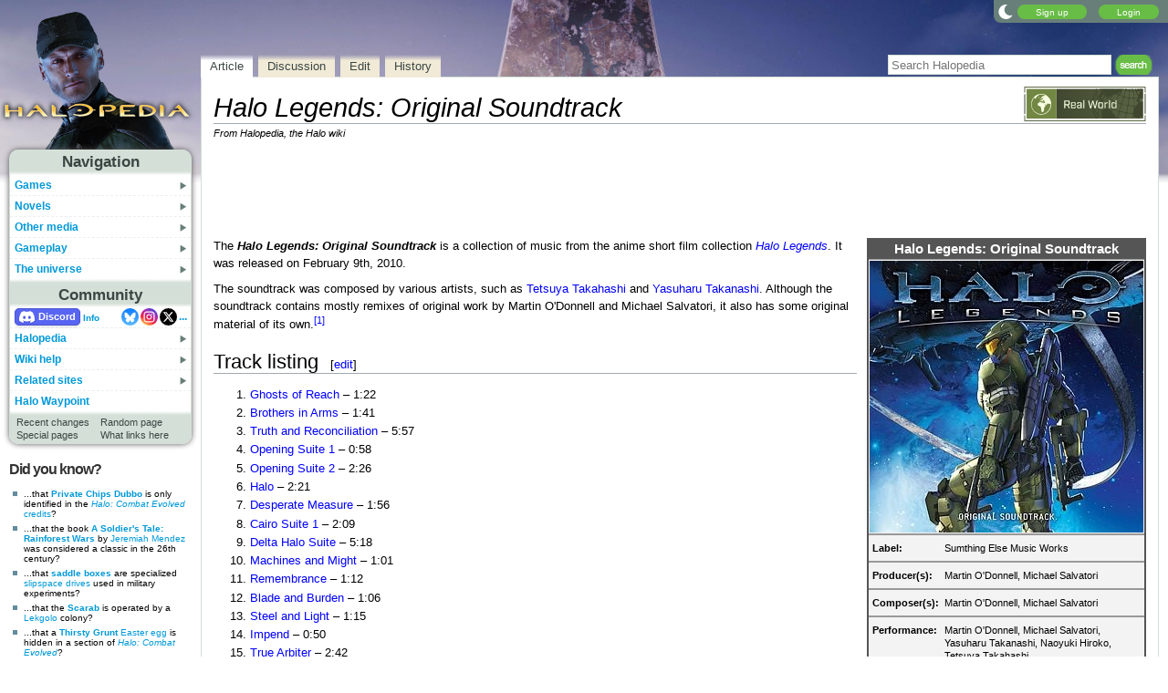

--- FILE ---
content_type: text/plain;charset=UTF-8
request_url: https://c.pub.network/v2/c
body_size: -263
content:
b7490e76-854f-49bf-bc88-8598d7762fa6

--- FILE ---
content_type: text/plain;charset=UTF-8
request_url: https://c.pub.network/v2/c
body_size: -112
content:
06c7fa0a-ab44-412b-b671-b496ce0a96f5

--- FILE ---
content_type: image/svg+xml
request_url: https://halo.wiki.gallery/images/0/07/HP-Status-RealWorld.svg
body_size: 7996
content:
<svg xmlns="http://www.w3.org/2000/svg" xmlns:xlink="http://www.w3.org/1999/xlink" viewBox="0 0 130.99 37.44"><defs><style>.cls-1,.cls-4{fill:none;}.cls-2{fill:url(#linear-gradient);}.cls-3{fill:#3f472f;}.cls-4{stroke:#3f472f;stroke-linecap:round;stroke-linejoin:round;stroke-width:0;}.cls-5{fill:#f7ffe1;}.cls-6{fill:#728744;}.cls-7{clip-path:url(#clip-path);}.cls-8{fill:#5c6646;}</style><linearGradient id="linear-gradient" x1="34.48" y1="18.5" x2="128.15" y2="18.5" gradientUnits="userSpaceOnUse"><stop offset="0" stop-color="#3f472f"/><stop offset="1" stop-color="#5c6646"/></linearGradient><clipPath id="clip-path"><rect class="cls-1" x="2.5" y="2.5" width="32" height="32"/></clipPath></defs><g id="Layer_2" data-name="Layer 2"><g id="_1" data-name="1"><rect class="cls-2" x="34.48" y="2.5" width="93.67" height="32"/><path class="cls-1" d="M121.16,15.3c-.07-1.61-.07-1.61,1.86-2.1.07,0,.11-.11.24-.24H120c-.85,0-1,.44-1,1.21.07,1.79.09,3.59,0,5.39,0,.72.22,1,.9,1a1.47,1.47,0,0,0,1.5-.79c.54-.73.66-2,2-2,.21,0,.42-.32.63-.49a3.71,3.71,0,0,0-.75-.26C121.48,16.87,121.21,16.66,121.16,15.3Z"/><path class="cls-1" d="M125.37,5.58c.21.17.45.31.67.47l.32-.64a4,4,0,0,0-.18-.59c-.24-.43-.5-.85-.77-1.26,0,0-.38.1-.38.16a14.52,14.52,0,0,0,.1,1.47A.73.73,0,0,0,125.37,5.58Z"/><path class="cls-1" d="M119,22.38c0,.06.35.25.4.21.39-.31.75-.66,1.21-1.08a6.11,6.11,0,0,0-.81-.21C118.92,21.23,119,21.88,119,22.38Z"/><path class="cls-1" d="M111.46,11.6c1.53.23,1.21.51,1.48-1.21.23-1.46.24-3,.36-4.73,0-.09-.08-.67-.3-.73a8.34,8.34,0,0,0-2.92-.55c-.32,0-.6,1.13-.85,1.76-.17.43-.28.9-.41,1.34C107.76,11,107.75,11,111.46,11.6Z"/><path class="cls-1" d="M122.38,7.24c.26.65.55,1.27.83,1.91.33-.66.67-1.32,1-2,.07-.14,0-.34.15-.43.75-.74-.1-1.2-.32-1.75-.36-.91-.79.14-1.19,0-1.39-.39-1.24.26-.81,1.16C122.2,6.49,122.23,6.89,122.38,7.24Z"/><path class="cls-1" d="M112.69,20c1.47.19,2.94.34,4.39.58.91.15,1.31-.07,1.29-1.05-.05-1.72,0-3.44,0-5.07.11-.95-.29-1.34-1.15-1.49-3.68-.66-3.77-.63-4.2,2.92C112.85,17.24,112.8,18.62,112.69,20Z"/><path class="cls-1" d="M118.63,9.83c.15,3,0,2.55,2.83,2.36a4.17,4.17,0,0,0,.71-.07c.73-.14,1-.41.32-1-.45-.43.38-1.26-.62-1.77-.47-.24-.42-1.51-.59-2.33-.77,0-.88-.41-.74-1s.14-.75-.2-.74a9.27,9.27,0,0,1-1.17.06c-.87-.09-1.11.28-1,1.09C118.37,7.49,118.56,8.66,118.63,9.83Zm1.77-2.25c0-.06.38.08.7.15-.35.58-.52.85-.69,1.12-.13-.13-.4-.29-.38-.4A2.39,2.39,0,0,1,120.4,7.58Z"/><path class="cls-1" d="M114.29,12.05c1.21.1,2.44,0,3.66,0l-.12-3c0-.15,0-.31-.07-.46h0c-.07-.46-.13-.92-.2-1.39-.31-2-.64-2.28-2.72-2.19-.51,0-.87.11-.92.76-.11,1.78-.33,3.56-.41,5.35A1.2,1.2,0,0,0,114.29,12.05Z"/><path class="cls-1" d="M97.9,18.38c-.65,1.36-1.33,2.7-2,4.05l0,0c0,.91.17,1.61,1.24,1.91,1.42.41,2.77,1.07,4.18,1.49a4.79,4.79,0,0,0,1.67-.1c.3-1.39.55-2.79.91-4.16.68-2.51.69-2.45-1.64-3.33a27.5,27.5,0,0,1-2.92-1.47v0C98.39,16.86,98.23,17.69,97.9,18.38Z"/><path class="cls-1" d="M83.44,25.64c.86-.15,2,.31,2.4-.85a6,6,0,0,1,1.57-2.66,2,2,0,0,0,.44-2.34c-.45-.19-.9-.39-1.37-.55s-1.08-.32-1.13-.22a4.7,4.7,0,0,0-.51,1.67c0,.23.33.5.5.76s.21.36.32.55c-.26-.11-.66-.14-.76-.33A12.24,12.24,0,0,1,84,19.56a14.08,14.08,0,0,1-.18-1.62.72.72,0,0,0-.35-.52.68.68,0,0,0-.53.32c-.52,1.13-1,2.26-1.48,3.42-.71,1.81-.67,1.81.71,3.08A7.8,7.8,0,0,1,83,25.3l0,0,.49.37Z"/><path class="cls-1" d="M83.58,33.23a1,1,0,0,0,.62-1.31c-.47-1.91-1.1-3.8-.71-5.82a1.73,1.73,0,0,0,0-.45L83,25.28c-.58-.32-1.14-.67-1.74-.93-.19-.08-.68,0-.71.11-.56,2.14-1.61,4.28,0,6.43h0l3.13,2.34Z"/><path class="cls-1" d="M94.14,23.71c-1.5-.83-3-1.62-4.54-2.41a4.44,4.44,0,0,0-.74-.26,4,4,0,0,0-.45.76,1,1,0,0,0,.1.56c.9-.09.95,1.06,1.09,1.09,1.63.29,2.51,1.74,3.9,2.34a.87.87,0,0,0,.62.08A1.5,1.5,0,0,0,94.14,23.71Z"/><path class="cls-1" d="M96.2,24.65a1,1,0,0,0-.89.31c-.35.77-.56,1.59-.9,2.6A8.22,8.22,0,0,0,96,29.11c1.24.68,2.21,1.51,2.28,3,0,1,.83,1,1.45,1.16s.83-.5,1-1,.31-.89.42-1.34c.32-1.33.62-2.67.93-4L98.6,25.55C97.8,25.24,97,24.89,96.2,24.65Z"/><path class="cls-1" d="M110.5,20.4c-1.08-.25-2.12-.67-3.18-1,1.06.13,2.13.25,3.19.39.68.09,1.26,0,1.38-.8.25-1.85.53-3.69.7-5.55a1.25,1.25,0,0,0-.68-1c-1.33-.38-2.7-.62-4-.92-.4,1.08-.82,2.16-1.21,3.24-.16.44-.26.9-.4,1.34-.65,2.2-.66,2.2,1.15,3.34-.3,0-.65.15-.9,0-1-.4-1.37.08-1.58,1a26.39,26.39,0,0,1-.85,2.88c-.29.8-.69,1.57-1,2.35h0c.11.21.18.55.33.59,2.09.56,4.19,1.09,6.3,1.55.17,0,.61-.4.67-.68.4-1.82.73-3.65,1.08-5.47C111.57,20.94,111.27,20.58,110.5,20.4Z"/><path class="cls-1" d="M89.37,20.23l4.2,2.44c.07,0,.16,0,.21.09.86.83,1.46.14,2.1-.32.17-.71.3-1.45.54-2.14.42-1.18.93-2.33,1.39-3.49-1.1-.69-2.18-1.42-3.31-2.06-1.65-.95-1.69-.94-3,.26a5.86,5.86,0,0,1-.26,1C90.63,17.45,90,18.84,89.37,20.23ZM91.92,20l-1.43-.9c.16-.15.39-.44.45-.41.44.23.85.53,1.25.79C92.05,19.77,92,19.89,91.92,20Z"/><path class="cls-1" d="M117.36,21.25c-1.4-.09-2.81-.2-4.21-.4-.77-.11-1,.29-1.07.87-.36,1.85-.69,3.69-1,5.53-.11.59.11.91.68,1,1.56.14,3.13.24,4.68.4a1.19,1.19,0,0,0,1.43-1.19c.21-1.7.32-3.4.47-5.11C118.33,21.64,118.09,21.29,117.36,21.25Z"/><path class="cls-1" d="M101.7,10.23c-.82,1.76-1.69,3.51-2.47,5.29-.14.32.07.8.13,1.21,1.43.42,2.88.8,4.29,1.29,1,.34,1.37.13,1.61-.89a42,42,0,0,1,1.41-4.64c.31-.87-.13-1.38-.61-1.93-1-.27-2-.51-3-.84C102.39,9.51,102,9.62,101.7,10.23Z"/><path class="cls-1" d="M103.28,7.57l0,0c.67-.37,1.39-1,1.9.19a.94.94,0,0,1-.08.82.81.81,0,0,1-.77,0,8,8,0,0,1-1-1.05l-.06,0s0,0,0,0c-.53.57-1.15,1.09.13,1.59.92.37,1.77.89,2.66,1.34l0,0c.64-.15,1.33-.1,1.55-1,.34-1.51.83-3,1.31-4.45.28-.87,0-1.31-.85-1.52A10.24,10.24,0,0,0,106.52,3c-.36,0-1,.27-1.07.52-.19.87.17,2.21-.3,2.56-.65.5-1.75.41-1.89,1.57Z"/><path class="cls-1" d="M82.42,14.49h0a.34.34,0,0,0,.09.08Z"/><path class="cls-1" d="M80,10.33c1-1.58,2.52-2.92,2.56-5l0,0-.43.07-.14.09v0h0L82,5.37l.55-.08s0,0,0,0c.64-.39.65-.88.2-1.42l0,0v.32l-.28-.12.27-.2V3.85l0,0c-.47-1.55-.46-1.54-1.38-.67-.59.56-1.21,1.07-1.81,1.61a2.77,2.77,0,0,1-.42,1C77.55,7.22,78.2,8.7,79,10.2,79.23,10.69,79.57,10.94,80,10.33Z"/><path class="cls-1" d="M81.73,13.87c-.22-1-.43-2-.67-3,0-.12-.17-.3-.25-.29a.56.56,0,0,0-.35.24,1.18,1.18,0,0,0-.06,1.68C80.83,13,81.28,13.41,81.73,13.87Z"/><path class="cls-1" d="M80.19,13.29c-.46-.59-.86-.91-1.26,0-.61,1.43-1.27,2.85-1.83,4.3a1.59,1.59,0,0,0,.08,1.27C78,20,78.83,21,79.68,22a1.87,1.87,0,0,0,.48.25,2.07,2.07,0,0,0,.37-.47c.27-.64.5-1.31.76-2,.45-1.15,1.44-2.4,1.25-3.41S81,14.32,80.19,13.29Z"/><polygon class="cls-1" points="83.82 2.92 83.69 2.91 83.75 3.06 83.82 2.92"/><path class="cls-1" d="M75.76,11.73c-1.25,2-.75,3.84.55,5.68.81-1.71,1.58-3.33,2.33-4.95a5.62,5.62,0,0,0-1-3.59c-.5.67-1,1.32-1.49,2C76,11.13,75.92,11.47,75.76,11.73Z"/><path class="cls-1" d="M83.67,13.74a.87.87,0,0,0,.77-.23c.81-1.15,1.58-2.32,2.34-3.5a1.7,1.7,0,0,0,.13-.57,1.19,1.19,0,0,0-1.85-.61,7,7,0,0,0-1.44,1.8,8.76,8.76,0,0,0-.51,2.46C83.09,13.29,83.42,13.65,83.67,13.74Z"/><path class="cls-1" d="M79.74,23.41c-.13-1-1.45-1.93-2.23-2.88-.1-.12-.18-.26-.28-.37-.35-.42-.72-.7-.86.11-.25,1.54-.44,3.08-.71,4.92.84,1,1.75,2.15,2.7,3.25,0,.06.59-.11.62-.24C79.3,26.61,79.94,25,79.74,23.41Z"/><path class="cls-1" d="M75.33,11c.48-.89.87-1.84,1.42-2.69a3.48,3.48,0,0,0,.15-3.38c-.79,2.19-1.46,4-2.09,5.81-.06.18.06.43.1.66A2,2,0,0,0,75.33,11Z"/><path class="cls-1" d="M74.4,25.61c.18.5.33.91.47,1.32a2.8,2.8,0,0,0,.26-1.06,2.79,2.79,0,0,0-.53-.94Z"/><path class="cls-1" d="M76.7,27.69a3.07,3.07,0,0,0-.56-.19A2.42,2.42,0,0,0,76,28c0,.31.06.62.09.93a8.12,8.12,0,0,0,2.2,4.81,3.3,3.3,0,0,0,.35.28c.06-.1.18-.2.19-.31C79.05,31.35,78.87,29.15,76.7,27.69Z"/><path class="cls-1" d="M75,16.39a3.66,3.66,0,0,1-.31-.59c-.15.17-.41.31-.44.5-.23,1.37-.42,2.76-.57,3.79a14.87,14.87,0,0,0,.44,1.73c.22.54.53,1,.8,1.56l.51-1.68C75.93,19.88,76.25,18.07,75,16.39Z"/><path class="cls-1" d="M94.92,14.21c1,.56,2.08,1,3.13,1.55.56-1,1.15-2,1.68-3s1-1.95,1.41-2.95a1,1,0,0,0-.2-.93A4.09,4.09,0,0,0,95,10c-.6.83-1.3,1.6-2,2.39C93.13,13.53,94.13,13.78,94.92,14.21Z"/><path class="cls-1" d="M91.59,12.57l1.41-.2a2.34,2.34,0,0,1,.17-.76c.39-.7.45-1.14-.58-1a5.92,5.92,0,0,0-1.12.15c-.61.22-.9.57-.3,1.15A2.83,2.83,0,0,1,91.59,12.57Z"/><path class="cls-1" d="M84.73,15.47c-.41.45-.53.8.07,1.31,1.08.92,2,2,3,3a3.32,3.32,0,0,0,.93-.51c.81-.84.46-1.93.53-2.92l0,0-.59-.9a.24.24,0,0,1,0-.09l-1-.65H87.6l-.07-.12.1.07.06,0a.7.7,0,0,1,1,.65l.06,0,.61.87a.38.38,0,0,1,0,.1c.46.22.86.45,1.2-.27a4.55,4.55,0,0,1,.94-1c-.18-.81.75-1.57.14-2.4-.68,0-1.48-.42-1.69.71,0,.17-.31.29-.47.44-.05-.25-.23-.56-.15-.74.63-1.32-.18-2-1.12-2.63-.19-.12-.67-.13-.76,0-.65.88-1.23,1.8-1.82,2.71C86.43,14.31,85.35,14.8,84.73,15.47Z"/><path class="cls-1" d="M101.77,8.05c.43-.51.82-1.06,1.39-1.86l-2-.57a14.55,14.55,0,0,0-.11,2C101.11,7.77,101.74,8.08,101.77,8.05Z"/><path class="cls-3" d="M89.26,16.3l0,0a.38.38,0,0,0,0-.1Z"/><path class="cls-3" d="M79.52,31.45c0-.85.61-.36.9-.54l0-.06.07,0h0c-1.57-2.15-.52-4.29,0-6.43,0-.1.52-.19.71-.11.6.26,1.16.61,1.74.93l0,0,0,0,0,0a7.8,7.8,0,0,0-.81-1.06C80.8,23,80.76,23,81.47,21.16c.45-1.16,1-2.29,1.48-3.42a.68.68,0,0,1,.53-.32.72.72,0,0,1,.35.52A14.08,14.08,0,0,0,84,19.56a12.24,12.24,0,0,0,.89,2.11c.1.19.5.22.76.33-.11-.19-.2-.38-.32-.55s-.52-.53-.5-.76A4.7,4.7,0,0,1,85.35,19c.05-.1.75.1,1.13.22s.92.36,1.37.55a2,2,0,0,1-.44,2.34,6,6,0,0,0-1.57,2.66c-.4,1.16-1.54.7-2.4.85h0l.08.05-.08-.05a1.73,1.73,0,0,1,0,.45c-.39,2,.24,3.91.71,5.82a1,1,0,0,1-.62,1.31h0l.08.06-.06,0A4.65,4.65,0,0,1,84,34.5h19.6a12.77,12.77,0,0,0-1.47-.51c-.77-.22-1.08-.57-.83-1.34,0-.07,0-.14.08-.22q.93-2.59,1.87-5.21c2.06.44,4.12.86,6.17,1.35a1,1,0,0,1,.47.79c-.38,1.72-.84,3.43-1.28,5.14h.69c.44-1.57.82-3.15,1.2-4.73a1.08,1.08,0,0,1,1.35-.93c1.47.16,3,.21,4.41.44.46.08.85.58,1.34.94-.37,1.54-.68,2.93-1,4.28h.77c.06-.31.11-.62.19-.93.16-.59.35-1.17.53-1.75.42.42.86.82,1.25,1.26a2.26,2.26,0,0,0,2.71.8c.43-.16,1.07-.69,1.4.13a.91.91,0,0,1,0,.49h.63s0-.1,0-.17c.21-.61.57-1.45,1.06-1.61a4.67,4.67,0,0,1,2.35.18c.49.12.35,1.24-.27,1.54l-.14.06h1V16.65c-.17-.85-.87-.66-1.57-.45-.37.11-.71.42-1.07.44a1,1,0,0,1-.84-.44,3.62,3.62,0,0,1,1.63-3.95c.19-.07.53.09.74.23a3.24,3.24,0,0,1,1.11,1.27V2.5H124.4c0,.15-.08.33-.1.48-.16-.16-.4-.29-.47-.48H121.9c0,.65,0,1.27-.23,1.34-1,.36-.93-.75-1.23-1.34h-.94c.23.41.46.82.68,1.24.07.12-.58.63-1.07,1.14-.62-.51-1.27-.78-1.43-1.22s-.25-.77-.37-1.16h-1.88c.09.21.5.37.86.49.72.24.85.76.61,1.25-.11.22-.79.15-1.22.2-1.19.13-1.81-.36-1.64-1.6l.06-.34h-.69a.66.66,0,0,1,0,.25C113.22,3.2,113,4,112.79,4a6.47,6.47,0,0,1-1.93-.61,1.07,1.07,0,0,1,.17-.78l.14-.11H109c0,.52-.43.5-1,.26-.24-.09-.49-.16-.73-.26H99.05l-.49.32s-.22-.22-.24-.32H81.21a18.28,18.28,0,0,0-1.65,2.29l-1.6,1c0-.76-.18-1.69.18-2.23.24-.37.51-.73.78-1.09h-1.3a31.74,31.74,0,0,0-.46,31.83l.12.17h2.57A12.19,12.19,0,0,1,79.52,31.45Zm14.6-5.58a.87.87,0,0,1-.62-.08c-1.39-.6-2.27-2.05-3.9-2.34-.14,0-.19-1.18-1.09-1.09a1,1,0,0,1-.1-.56,4,4,0,0,1,.45-.76,4.44,4.44,0,0,1,.74.26c1.51.79,3,1.58,4.54,2.41A1.5,1.5,0,0,1,94.12,25.87ZM91.5,15c1.31-1.2,1.35-1.21,3-.26,1.13.64,2.21,1.37,3.31,2.06-.46,1.16-1,2.31-1.39,3.49-.24.69-.37,1.43-.54,2.14-.64.46-1.24,1.15-2.1.32,0-.05-.14-.05-.21-.09l-4.2-2.44c.62-1.39,1.26-2.78,1.87-4.18A5.86,5.86,0,0,0,91.5,15Zm15.17-2.52a42,42,0,0,0-1.41,4.64c-.24,1-.65,1.23-1.61.89-1.41-.49-2.86-.87-4.29-1.29-.06-.41-.27-.89-.13-1.21.78-1.78,1.65-3.53,2.47-5.29.29-.61.69-.72,1.33-.51,1,.33,2,.57,3,.84C106.54,11.11,107,11.62,106.67,12.49Zm-7.3,4.28v0a27.5,27.5,0,0,0,2.92,1.47c2.33.88,2.32.82,1.64,3.33-.36,1.37-.61,2.77-.91,4.16a4.79,4.79,0,0,1-1.67.1c-1.41-.42-2.76-1.08-4.18-1.49-1.07-.3-1.25-1-1.24-1.91l0,0c.67-1.35,1.35-2.69,2-4.05C98.23,17.69,98.39,16.86,99.37,16.77Zm1.75,14.14c-.11.45-.28.89-.42,1.34s-.21,1.19-1,1-1.41-.12-1.45-1.16c-.07-1.48-1-2.31-2.28-3a8.22,8.22,0,0,1-1.58-1.55c.34-1,.55-1.83.9-2.6a1,1,0,0,1,.89-.31c.82.24,1.6.59,2.4.9l3.45,1.35C101.74,28.24,101.44,29.58,101.12,30.91Zm9.23-3.75c-.06.28-.5.72-.67.68-2.11-.46-4.21-1-6.3-1.55-.15,0-.22-.38-.33-.59h0c.35-.78.75-1.55,1-2.35a26.39,26.39,0,0,0,.85-2.88c.21-.91.57-1.39,1.58-1,.25.1.6,0,.9,0-1.81-1.14-1.8-1.14-1.15-3.34.14-.44.24-.9.4-1.34.39-1.08.81-2.16,1.21-3.24,1.35.3,2.72.54,4,.92a1.25,1.25,0,0,1,.68,1c-.17,1.86-.45,3.7-.7,5.55-.12.85-.7.89-1.38.8-1.06-.14-2.13-.26-3.19-.39,1.06.34,2.1.76,3.18,1,.77.18,1.07.54.93,1.29C111.08,23.51,110.75,25.34,110.35,27.16Zm7.47.26a1.19,1.19,0,0,1-1.43,1.19c-1.55-.16-3.12-.26-4.68-.4-.57-.05-.79-.37-.68-1,.36-1.84.69-3.68,1-5.53.11-.58.3-1,1.07-.87,1.4.2,2.81.31,4.21.4.73,0,1,.39.93,1.06C118.14,24,118,25.72,117.82,27.42Zm1.53-4.83s-.4-.15-.4-.21c.07-.5,0-1.15.8-1.08a6.11,6.11,0,0,1,.81.21C120.1,21.93,119.74,22.28,119.35,22.59Zm4.06-4.76c-1.34,0-1.46,1.24-2,2a1.47,1.47,0,0,1-1.5.79c-.68-.06-.92-.32-.9-1,0-1.8,0-3.6,0-5.39,0-.77.13-1.22,1-1.21h3.31c-.13.13-.17.23-.24.24-1.93.49-1.93.49-1.86,2.1,0,1.36.32,1.57,2.13,1.78a3.71,3.71,0,0,1,.75.26C123.83,17.51,123.62,17.83,123.41,17.83Zm2-14.27c.27.41.53.83.77,1.26a4,4,0,0,1,.18.59l-.32.64c-.22-.16-.46-.3-.67-.47a.73.73,0,0,1-.24-.39,14.52,14.52,0,0,1-.1-1.47C125,3.66,125.39,3.53,125.41,3.56ZM122.84,5c.4.15.83-.9,1.19,0,.22.55,1.07,1,.32,1.75-.1.09-.08.29-.15.43-.32.66-.66,1.32-1,2-.28-.64-.57-1.26-.83-1.91-.15-.35-.18-.75-.35-1.1C121.6,5.24,121.45,4.59,122.84,5Zm-3.67.26a9.27,9.27,0,0,0,1.17-.06c.34,0,.35,0,.2.74s0,1.06.74,1c.17.82.12,2.09.59,2.33,1,.51.17,1.34.62,1.77.67.64.41.91-.32,1a4.17,4.17,0,0,1-.71.07c-2.86.19-2.68.64-2.83-2.36-.07-1.17-.26-2.34-.44-3.5C118.06,5.52,118.3,5.15,119.17,5.24ZM114,5.8c.05-.65.41-.73.92-.76,2.08-.09,2.41.17,2.72,2.19.07.47.13.93.2,1.39h0c0,.15.06.31.07.46l.12,3c-1.22,0-2.45.06-3.66,0a1.2,1.2,0,0,1-.74-.9C113.63,9.36,113.85,7.58,114,5.8ZM117.21,13c.86.15,1.26.54,1.15,1.49,0,1.63,0,3.35,0,5.07,0,1-.38,1.2-1.29,1.05-1.45-.24-2.92-.39-4.39-.58.11-1.37.16-2.75.32-4.11C113.44,12.33,113.53,12.3,117.21,13Zm-7.13-8.58a8.34,8.34,0,0,1,2.92.55c.22.06.27.64.3.73-.12,1.77-.13,3.27-.36,4.73-.27,1.72,0,1.44-1.48,1.21-3.71-.56-3.7-.59-2.64-4.12.13-.44.24-.91.41-1.34C109.48,5.51,109.76,4.4,110.08,4.38ZM105.15,6c.47-.35.11-1.69.3-2.56,0-.25.71-.55,1.07-.52a10.24,10.24,0,0,1,1.52.54c.86.21,1.13.65.85,1.52-.48,1.47-1,2.94-1.31,4.45-.22.95-.91.9-1.55,1l0,0c-.89-.45-1.74-1-2.66-1.34-1.28-.5-.66-1-.13-1.59C103.4,6.44,104.5,6.53,105.15,6Zm-3.94-.41,2,.57c-.57.8-1,1.35-1.39,1.86,0,0-.66-.28-.67-.46A14.55,14.55,0,0,1,101.21,5.62Zm-.27,3.25a1,1,0,0,1,.2.93c-.41,1-.9,2-1.41,2.95s-1.12,2-1.68,3c-1-.51-2.11-1-3.13-1.55-.79-.43-1.79-.68-1.87-1.84.65-.79,1.35-1.56,2-2.39A4.09,4.09,0,0,1,100.94,8.87Zm-9.47,1.91a5.92,5.92,0,0,1,1.12-.15c1-.16,1,.28.58,1a2.34,2.34,0,0,0-.17.76l-1.41.2a2.83,2.83,0,0,0-.42-.64C90.57,11.35,90.86,11,91.47,10.78Zm-3.31-.37c.94.61,1.75,1.31,1.12,2.63-.08.18.1.49.15.74.16-.15.44-.27.47-.44.21-1.13,1-.75,1.69-.71.61.83-.32,1.59-.14,2.4a4.55,4.55,0,0,0-.94,1c-.34.72-.74.49-1.2.27-.07,1,.28,2.08-.53,2.92a3.32,3.32,0,0,1-.93.51c-1-1-2-2.06-3-3-.6-.51-.48-.86-.07-1.31.62-.67,1.7-1.16.85-2.36.59-.91,1.17-1.83,1.82-2.71C87.49,10.28,88,10.29,88.16,10.41ZM83.82,2.92l-.07.14-.06-.15Zm-.2,7.71a7,7,0,0,1,1.44-1.8,1.19,1.19,0,0,1,1.85.61,1.7,1.7,0,0,1-.13.57c-.76,1.18-1.53,2.35-2.34,3.5a.87.87,0,0,1-.77.23c-.25-.09-.58-.45-.56-.65A8.76,8.76,0,0,1,83.62,10.63Zm-2.33,9.16c-.26.65-.49,1.32-.76,2a2.07,2.07,0,0,1-.37.47,1.87,1.87,0,0,1-.48-.25c-.85-1-1.73-2-2.5-3.08a1.59,1.59,0,0,1-.08-1.27c.56-1.45,1.22-2.87,1.83-4.3.4-.94.8-.62,1.26,0,.81,1,2.12,2,2.35,3.09S81.74,18.64,81.29,19.79Zm-.83-9a.56.56,0,0,1,.35-.24c.08,0,.23.17.25.29.24,1,.45,2,.67,3-.45-.46-.9-.92-1.33-1.4A1.18,1.18,0,0,1,80.46,10.79Zm2,3.7.09.09a.34.34,0,0,1-.09-.08Zm-3.28-8.7a2.77,2.77,0,0,0,.42-1c.6-.54,1.22-1.05,1.81-1.61.92-.87.91-.88,1.38.67l0,0c.45.54.44,1-.2,1.42,0,2.09-1.53,3.43-2.56,5-.4.61-.74.36-1-.13C78.2,8.7,77.55,7.22,79.14,5.79Zm-.5,6.67c-.75,1.62-1.52,3.24-2.33,4.95-1.3-1.84-1.8-3.67-.55-5.68.16-.26.21-.6.38-.85.48-.69,1-1.34,1.49-2A5.62,5.62,0,0,1,78.64,12.46Zm-3.83-1.72c.63-1.82,1.3-3.62,2.09-5.81a3.48,3.48,0,0,1-.15,3.38c-.55.85-.94,1.8-1.42,2.69a2,2,0,0,1-.42.4C74.87,11.17,74.75,10.92,74.81,10.74Zm.06,16.19c-.14-.41-.29-.82-.47-1.32l.2-.68a2.79,2.79,0,0,1,.53.94A2.8,2.8,0,0,1,74.87,26.93Zm0-3.55c-.27-.52-.58-1-.8-1.56a14.87,14.87,0,0,1-.44-1.73c.15-1,.34-2.42.57-3.79,0-.19.29-.33.44-.5a3.66,3.66,0,0,0,.31.59c1.27,1.68,1,3.49.43,5.31Zm4,10.28c0,.11-.13.21-.19.31a3.3,3.3,0,0,1-.35-.28,8.12,8.12,0,0,1-2.2-4.81c0-.31-.08-.62-.09-.93a2.42,2.42,0,0,1,.1-.45,3.07,3.07,0,0,1,.56.19C78.87,29.15,79.05,31.35,78.87,33.66Zm-.51-5.22c-1-1.1-1.86-2.23-2.7-3.25.27-1.84.46-3.38.71-4.92.14-.81.51-.53.86-.11.1.11.18.25.28.37.78.95,2.1,1.84,2.23,2.88.2,1.55-.44,3.2-.76,4.79C79,28.33,78.41,28.5,78.36,28.44Z"/><path class="cls-3" d="M82.49,5.35l0,0s0,0,0,0Z"/><path class="cls-3" d="M103.28,7.57l0,0s0,0,0,0Z"/><path class="cls-3" d="M90.49,19.12l1.43.9c.06-.13.13-.25.27-.52-.4-.26-.81-.56-1.25-.79C90.88,18.68,90.65,19,90.49,19.12Z"/><path class="cls-3" d="M88.65,15.31a.24.24,0,0,0,0,.09l0,0Z"/><path class="cls-3" d="M87.69,14.66l1,.65A.7.7,0,0,0,87.69,14.66Z"/><path class="cls-3" d="M87.6,14.67h.09l-.06,0Z"/><path class="cls-3" d="M88.71,15.36l0,0,.59.9.06-.07Z"/><polygon class="cls-3" points="87.53 14.55 87.6 14.66 87.63 14.62 87.53 14.55"/><path class="cls-4" d="M83.44,25.65l.08.05"/><path class="cls-4" d="M82.91,25.24l0,0"/><path class="cls-4" d="M83.44,25.65,83,25.28"/><path class="cls-3" d="M83.58,33.24,80.45,30.9l-.07,0,0,.06a4.86,4.86,0,0,0,3.18,2.37l.06,0Z"/><path class="cls-3" d="M103.31,7.6l0,0,0,.06Z"/><path class="cls-3" d="M104.36,8.65a.81.81,0,0,0,.77,0,.94.94,0,0,0,.08-.82c-.51-1.22-1.23-.56-1.9-.19A8,8,0,0,0,104.36,8.65Z"/><path class="cls-3" d="M120.41,8.85c.17-.27.34-.54.69-1.12-.32-.07-.65-.21-.7-.15a2.39,2.39,0,0,0-.37.87C120,8.56,120.28,8.72,120.41,8.85Z"/><path class="cls-3" d="M82,5.37l.07,0,.43-.07.05-.06Z"/><path class="cls-3" d="M81.91,5.53v0h0Z"/><path class="cls-3" d="M81.92,5.51l.14-.09-.07,0Z"/><path class="cls-3" d="M82.7,3.92l0,0,0,0,0,0Z"/><path class="cls-3" d="M82.71,4.24V3.92l-.27.2Z"/><path class="cls-5" d="M49.24,23.39H48l-1.72-3.3h-2v3.3H43.08V15h4.21A1.47,1.47,0,0,1,49,16.67V18.4c0,1.06-.47,1.6-1.45,1.67Zm-2.08-4.34c.48,0,.66-.18.66-.65V16.7c0-.48-.18-.66-.66-.66H44.23v3Z"/><path class="cls-5" d="M51.49,20.42v1.4c0,.46.2.65.65.65h1.62c.46,0,.65-.19.65-.65v-.48H55.5v.44a1.41,1.41,0,0,1-1.61,1.61H52a1.41,1.41,0,0,1-1.61-1.61V18.52A1.41,1.41,0,0,1,52,16.91h1.88a1.41,1.41,0,0,1,1.61,1.61v1.9Zm0-1.93V19.6h2.92V18.49c0-.46-.18-.65-.65-.65H52.14C51.69,17.84,51.49,18,51.49,18.49Z"/><path class="cls-5" d="M56.82,21.54c0-1.35.57-1.76,1.65-1.88.57-.06,1.44-.14,2.41-.18v-1c0-.47-.18-.65-.65-.65H58.78c-.47,0-.65.18-.65.65v.24H57v-.22a1.41,1.41,0,0,1,1.61-1.61h1.71A1.41,1.41,0,0,1,62,18.52v4.87H60.88v-.92a2.48,2.48,0,0,1-2.22,1C57.34,23.44,56.82,22.89,56.82,21.54Zm4.06.26V20.2l-2.27.3c-.5.07-.7.22-.7,1s.18,1,.87,1A3.27,3.27,0,0,0,60.88,21.8Z"/><path class="cls-5" d="M63.72,14.64h1.09v8.75H63.72Z"/><path class="cls-5" d="M68.79,15H70l1.63,6.92L73.5,15h1l1.86,6.92L78,15h1.19L77,23.39H75.76L74,16.88l-1.75,6.51H71Z"/><path class="cls-5" d="M79.83,21.78V18.52a1.4,1.4,0,0,1,1.6-1.61h2A1.41,1.41,0,0,1,85,18.52v3.26a1.41,1.41,0,0,1-1.61,1.61h-2A1.4,1.4,0,0,1,79.83,21.78Zm3.43.64c.47,0,.64-.19.64-.65V18.53c0-.45-.17-.64-.64-.64H81.57c-.46,0-.65.19-.65.64v3.24c0,.46.19.65.65.65Z"/><path class="cls-5" d="M86.64,16.91h1.09v1a2.65,2.65,0,0,1,2-1h.48V18h-.58a3.43,3.43,0,0,0-1.9.63v4.8H86.64Z"/><path class="cls-5" d="M91.44,14.64h1.09v8.75H91.44Z"/><path class="cls-5" d="M94.2,21.8V18.51c0-1.13.52-1.64,1.9-1.64a2.72,2.72,0,0,1,2.28,1V14.64h1.09v8.75H98.38v-.91a2.75,2.75,0,0,1-2.28,1C94.72,23.44,94.2,22.92,94.2,21.8Zm4.18,0V18.51a3.31,3.31,0,0,0-2.16-.65c-.73,0-.93.18-.93.69v3.21c0,.5.2.68.93.68A3.31,3.31,0,0,0,98.38,21.8Z"/><rect class="cls-6" x="2.5" y="2.5" width="32" height="32"/><g class="cls-7"><path class="cls-5" d="M29.05,19.05A10.91,10.91,0,0,1,25.87,27a10.29,10.29,0,0,1-7.61,3.26A10.22,10.22,0,0,1,10.66,27a10.94,10.94,0,0,1-3.17-7.92,11,11,0,0,1,3.18-7.94,10.25,10.25,0,0,1,7.6-3.25,10.19,10.19,0,0,1,7.58,3.25,10.91,10.91,0,0,1,3.2,7.94Zm-.72.08v-.4l-2.89-.33L24,18.55l.55,1.12-1.41.54-.82-1.93-.25.16A6.4,6.4,0,0,1,22.8,21c-.48.6-.95,1.2-1.41,1.82A13.83,13.83,0,0,1,21,26.43l-1.41,1.3-1-.71a23.42,23.42,0,0,0-.72-4.56L17,21.17,15,20.69l-.5-1.24.34-1.78a24.19,24.19,0,0,0,2.41-1,2.3,2.3,0,0,0,.93.37l1,.15s.48.13,1.4.41a6.33,6.33,0,0,0,1.42.27l.46-1.18h-.55l-.33-1.8-1.38-.06.08.58.71.94-.56-.29.13.43-1,.25.38-.3-.28-.83-.65-.49-.53.51-.74-.14-.45.88L16.49,16l.65-.84,1-.29.41-.63L20,13.53l.32-.39.33-1.41-.88.47.4.24-.62.6-.22-.65-.32.5-.93-.84,2-1.83H21.7l.17-1a9.44,9.44,0,0,0-3.45-.65,8.26,8.26,0,0,0-3.29.57.73.73,0,0,1,.3.54c0,.09-.08.16-.27.21l-.37.06a4.22,4.22,0,0,0-1.06.62,4,4,0,0,0-1,1.58c-.25.59-.51.89-.79.89s-.34-.16-.48-.48a2.94,2.94,0,0,0-.22-.48,1.26,1.26,0,0,0-.73.22,6.18,6.18,0,0,0-1.68,2.79A11.94,11.94,0,0,0,8,19.24a10.21,10.21,0,0,0,3,7.44,9.63,9.63,0,0,0,7.14,3,9.68,9.68,0,0,0,7.18-3.07,10.34,10.34,0,0,0,3-7.5ZM16.49,11.77l-.36.3-.62.09.24-.83h.6Zm.89,1.66-.32.39-.14-.44.23-.39.23.44Zm1.29,0-.51.54-.46,0,.42-.54-.27-.1-.31-.58.17-.45Zm.56,3,0,.48-.42-.48Z"/></g><polygon class="cls-8" points="1 6.49 0 6.49 0 0 6.49 0 6.49 1 1 1 1 6.49"/><polygon class="cls-8" points="6.49 37.44 0 37.44 0 30.94 1 30.94 1 36.44 6.49 36.44 6.49 37.44"/><rect class="cls-3" y="8.2" width="1" height="21.46"/><polygon class="cls-8" points="130.99 37.44 5.5 37.44 5.5 36.44 129.99 36.44 129.99 30.95 130.99 30.95 130.99 37.44"/><polygon class="cls-8" points="130.99 6.49 129.99 6.49 129.99 1 5.5 1 5.5 0 130.99 0 130.99 6.49"/><rect class="cls-3" x="129.99" y="7.78" width="1" height="21.46"/></g></g></svg>